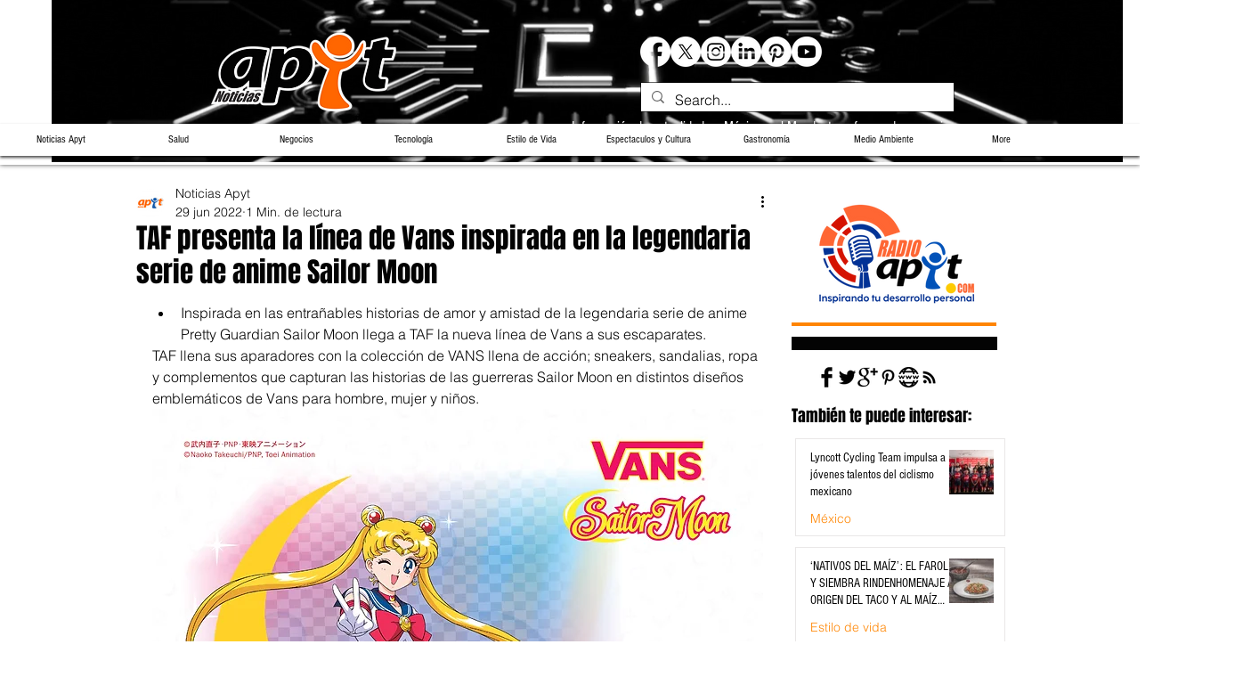

--- FILE ---
content_type: text/html; charset=utf-8
request_url: https://www.google.com/recaptcha/api2/aframe
body_size: 265
content:
<!DOCTYPE HTML><html><head><meta http-equiv="content-type" content="text/html; charset=UTF-8"></head><body><script nonce="GoLea2ecZkZaPckpvbF9Ug">/** Anti-fraud and anti-abuse applications only. See google.com/recaptcha */ try{var clients={'sodar':'https://pagead2.googlesyndication.com/pagead/sodar?'};window.addEventListener("message",function(a){try{if(a.source===window.parent){var b=JSON.parse(a.data);var c=clients[b['id']];if(c){var d=document.createElement('img');d.src=c+b['params']+'&rc='+(localStorage.getItem("rc::a")?sessionStorage.getItem("rc::b"):"");window.document.body.appendChild(d);sessionStorage.setItem("rc::e",parseInt(sessionStorage.getItem("rc::e")||0)+1);localStorage.setItem("rc::h",'1769813971921');}}}catch(b){}});window.parent.postMessage("_grecaptcha_ready", "*");}catch(b){}</script></body></html>

--- FILE ---
content_type: text/css; charset=utf-8
request_url: https://www.noticiasapyt.com/_serverless/pro-gallery-css-v4-server/layoutCss?ver=2&id=2jav7-not-scoped&items=3702_1024_1024%7C3494_1400_1000&container=3816_686_323_720&options=gallerySizeType:px%7CenableInfiniteScroll:true%7CtitlePlacement:SHOW_ON_HOVER%7CgridStyle:1%7CimageMargin:5%7CgalleryLayout:2%7CisVertical:true%7CnumberOfImagesPerRow:3%7CgallerySizePx:300%7CcubeRatio:1%7CcubeType:fill%7CgalleryThumbnailsAlignment:none
body_size: -194
content:
#pro-gallery-2jav7-not-scoped [data-hook="item-container"][data-idx="0"].gallery-item-container{opacity: 1 !important;display: block !important;transition: opacity .2s ease !important;top: 0px !important;left: 0px !important;right: auto !important;height: 225px !important;width: 225px !important;} #pro-gallery-2jav7-not-scoped [data-hook="item-container"][data-idx="0"] .gallery-item-common-info-outer{height: 100% !important;} #pro-gallery-2jav7-not-scoped [data-hook="item-container"][data-idx="0"] .gallery-item-common-info{height: 100% !important;width: 100% !important;} #pro-gallery-2jav7-not-scoped [data-hook="item-container"][data-idx="0"] .gallery-item-wrapper{width: 225px !important;height: 225px !important;margin: 0 !important;} #pro-gallery-2jav7-not-scoped [data-hook="item-container"][data-idx="0"] .gallery-item-content{width: 225px !important;height: 225px !important;margin: 0px 0px !important;opacity: 1 !important;} #pro-gallery-2jav7-not-scoped [data-hook="item-container"][data-idx="0"] .gallery-item-hover{width: 225px !important;height: 225px !important;opacity: 1 !important;} #pro-gallery-2jav7-not-scoped [data-hook="item-container"][data-idx="0"] .item-hover-flex-container{width: 225px !important;height: 225px !important;margin: 0px 0px !important;opacity: 1 !important;} #pro-gallery-2jav7-not-scoped [data-hook="item-container"][data-idx="0"] .gallery-item-wrapper img{width: 100% !important;height: 100% !important;opacity: 1 !important;} #pro-gallery-2jav7-not-scoped [data-hook="item-container"][data-idx="1"].gallery-item-container{opacity: 1 !important;display: block !important;transition: opacity .2s ease !important;top: 0px !important;left: 230px !important;right: auto !important;height: 225px !important;width: 226px !important;} #pro-gallery-2jav7-not-scoped [data-hook="item-container"][data-idx="1"] .gallery-item-common-info-outer{height: 100% !important;} #pro-gallery-2jav7-not-scoped [data-hook="item-container"][data-idx="1"] .gallery-item-common-info{height: 100% !important;width: 100% !important;} #pro-gallery-2jav7-not-scoped [data-hook="item-container"][data-idx="1"] .gallery-item-wrapper{width: 226px !important;height: 225px !important;margin: 0 !important;} #pro-gallery-2jav7-not-scoped [data-hook="item-container"][data-idx="1"] .gallery-item-content{width: 226px !important;height: 225px !important;margin: 0px 0px !important;opacity: 1 !important;} #pro-gallery-2jav7-not-scoped [data-hook="item-container"][data-idx="1"] .gallery-item-hover{width: 226px !important;height: 225px !important;opacity: 1 !important;} #pro-gallery-2jav7-not-scoped [data-hook="item-container"][data-idx="1"] .item-hover-flex-container{width: 226px !important;height: 225px !important;margin: 0px 0px !important;opacity: 1 !important;} #pro-gallery-2jav7-not-scoped [data-hook="item-container"][data-idx="1"] .gallery-item-wrapper img{width: 100% !important;height: 100% !important;opacity: 1 !important;} #pro-gallery-2jav7-not-scoped .pro-gallery-prerender{height:225px !important;}#pro-gallery-2jav7-not-scoped {height:225px !important; width:686px !important;}#pro-gallery-2jav7-not-scoped .pro-gallery-margin-container {height:225px !important;}#pro-gallery-2jav7-not-scoped .pro-gallery {height:225px !important; width:686px !important;}#pro-gallery-2jav7-not-scoped .pro-gallery-parent-container {height:225px !important; width:691px !important;}